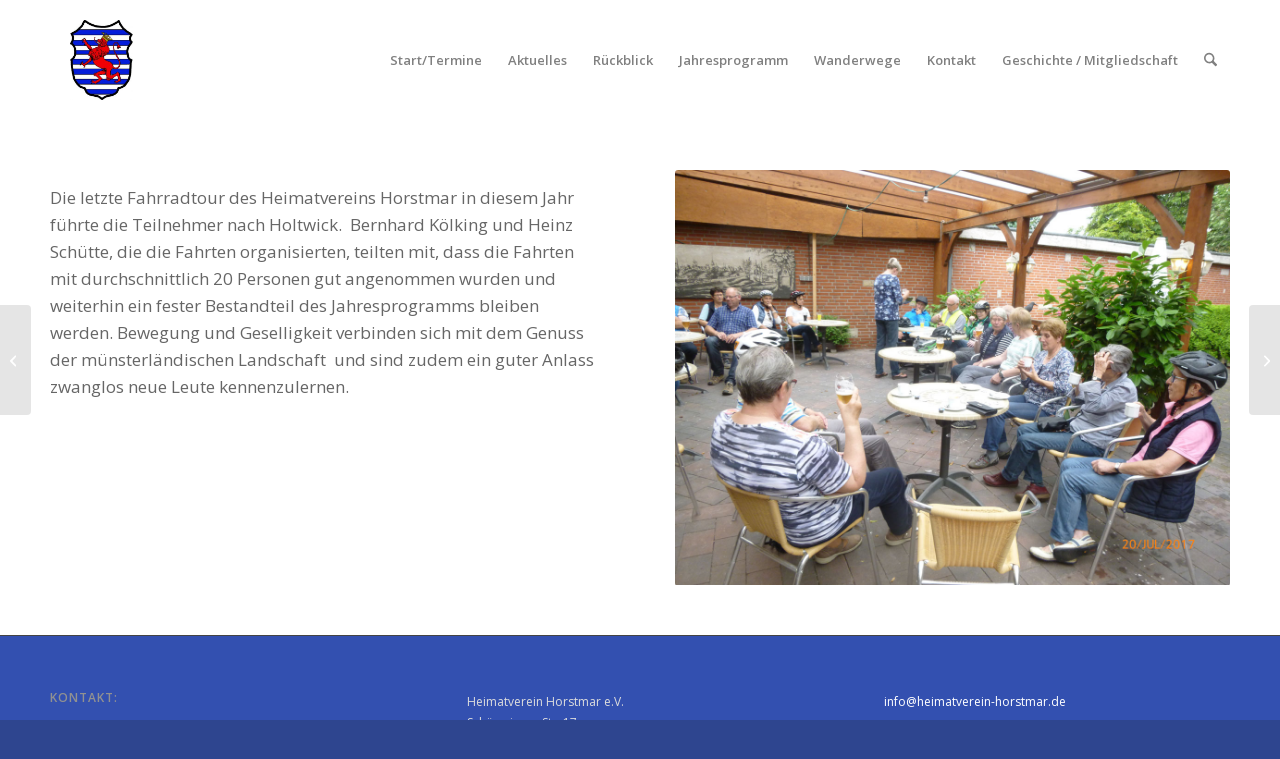

--- FILE ---
content_type: text/css
request_url: https://heimatverein-horstmar.de/wp-content/uploads/dynamic_avia/avia_posts_css/post-436.css?ver=ver-1769269863
body_size: 18
content:
.flex_column.av-26zb4s-029d1b189450b5617d3778ef85cde537{
border-radius:0px 0px 0px 0px;
padding:0px 0px 0px 0px;
}

.flex_column.av-1uyb64-c454590c33216d94a2342ff031e28450{
border-radius:0px 0px 0px 0px;
padding:0px 0px 0px 0px;
}

